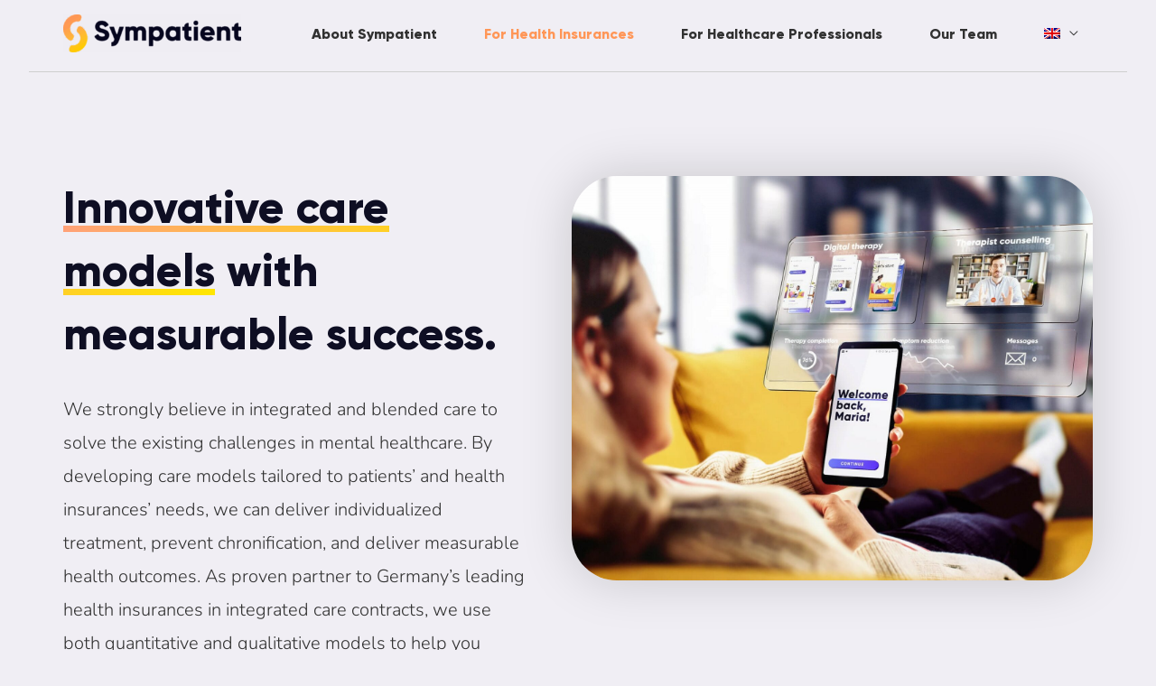

--- FILE ---
content_type: image/svg+xml
request_url: https://sympatient.com/wp-content/uploads/2021/11/White_Ring.svg
body_size: 223
content:
<svg xmlns="http://www.w3.org/2000/svg" width="1115" height="1115" viewBox="0 0 1115 1115"><defs><style>.a,.c{fill:none;}.a{stroke:#fff;stroke-width:300px;opacity:0.95;}.b{stroke:none;}</style></defs><g class="a"><circle class="b" cx="557.5" cy="557.5" r="557.5"></circle><circle class="c" cx="557.5" cy="557.5" r="407.5"></circle></g></svg>